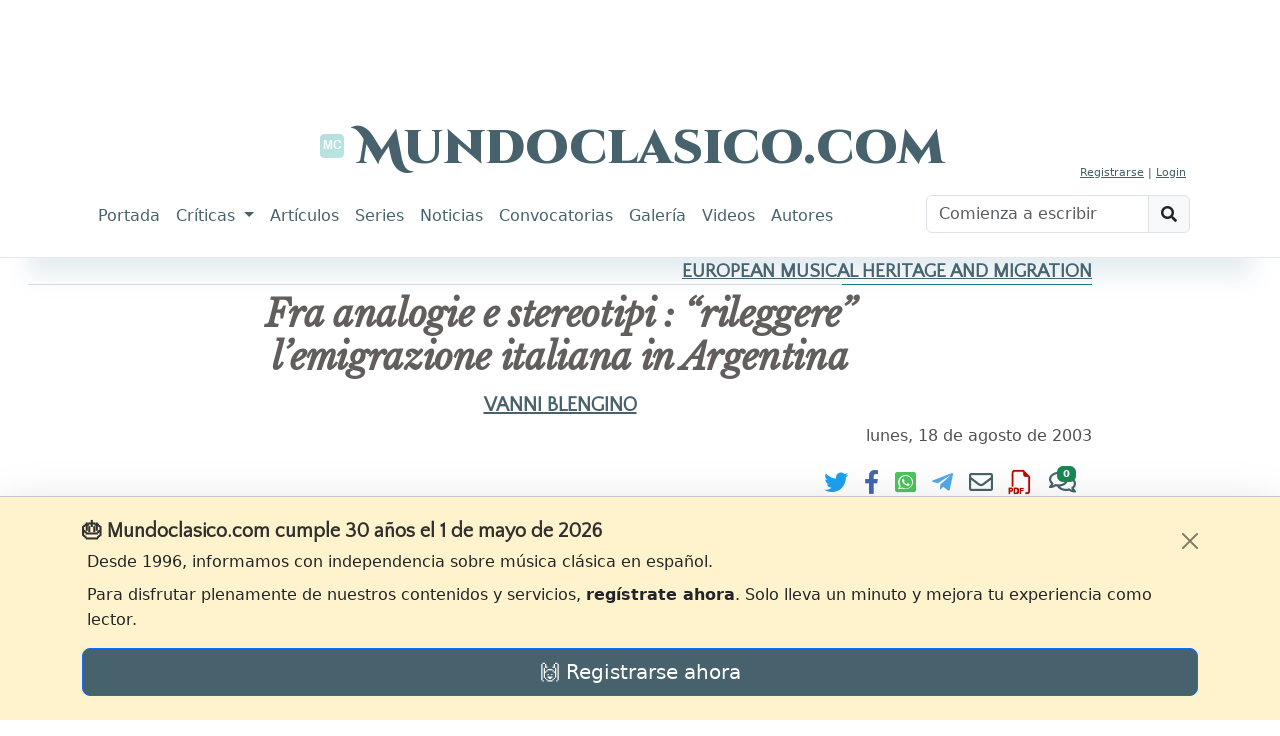

--- FILE ---
content_type: text/html; charset=utf-8
request_url: https://www.google.com/recaptcha/api2/aframe
body_size: 269
content:
<!DOCTYPE HTML><html><head><meta http-equiv="content-type" content="text/html; charset=UTF-8"></head><body><script nonce="hvFG90J3jxiMVuj4iWJoRA">/** Anti-fraud and anti-abuse applications only. See google.com/recaptcha */ try{var clients={'sodar':'https://pagead2.googlesyndication.com/pagead/sodar?'};window.addEventListener("message",function(a){try{if(a.source===window.parent){var b=JSON.parse(a.data);var c=clients[b['id']];if(c){var d=document.createElement('img');d.src=c+b['params']+'&rc='+(localStorage.getItem("rc::a")?sessionStorage.getItem("rc::b"):"");window.document.body.appendChild(d);sessionStorage.setItem("rc::e",parseInt(sessionStorage.getItem("rc::e")||0)+1);localStorage.setItem("rc::h",'1768522529577');}}}catch(b){}});window.parent.postMessage("_grecaptcha_ready", "*");}catch(b){}</script></body></html>

--- FILE ---
content_type: text/css
request_url: https://www.mundoclasico.com/release/css/articulo-index-bundle.min.css?v=Lo0mS2LqoCo_7sWvZhegaEwrmSXXnM50xqAouZH5_JI
body_size: 9429
content:
.trumbowyg-button-pane{border:1px solid #d3d3d3;padding-left:.5rem;padding-right:.5rem;padding-bottom:.5rem;background-color:#f5f3f3}.trumbowyg-button-pane .btn-group{margin-right:.5rem;border:1px solid gray;border-radius:.3em;margin-top:.5rem}.trumbowyg-button-pane .btn-group .btn{border:0}.trumbowyg-button-pane .btn-group .btn-separator:after{content:' ';display:block;float:left;background:#adadad;margin:0 10px;height:34px;width:1px}#trumbowyg-icons{overflow:hidden;visibility:hidden;height:0;width:0}#trumbowyg-icons svg{height:0;width:0}.trumbowyg-box *,.trumbowyg-box ::after,.trumbowyg-box ::before,.trumbowyg-modal *,.trumbowyg-modal ::after,.trumbowyg-modal ::before{box-sizing:border-box}.trumbowyg-box svg,.trumbowyg-modal svg{width:17px;height:100%;fill:#222}.trumbowyg-box,.trumbowyg-editor{display:block;position:relative;border:1px solid #ddd;width:100%;min-height:300px;margin:17px auto}.trumbowyg-box .trumbowyg-editor{margin:0 auto}.trumbowyg-box.trumbowyg-fullscreen{background:#fefefe;border:none!important}.trumbowyg-editor,.trumbowyg-textarea{position:relative;box-sizing:border-box;padding:20px;min-height:300px;width:100%;border-style:none;resize:none;outline:0;overflow:auto;-webkit-user-select:text;-moz-user-select:text;-ms-user-select:text;user-select:text}.trumbowyg-editor.trumbowyg-autogrow-on-enter,.trumbowyg-textarea.trumbowyg-autogrow-on-enter{transition:height .3s ease-out}.trumbowyg-box-blur .trumbowyg-editor *,.trumbowyg-box-blur .trumbowyg-editor::before{color:transparent!important;text-shadow:0 0 7px #333}@media screen and (min-width:0 \0){.trumbowyg-box-blur .trumbowyg-editor *,.trumbowyg-box-blur .trumbowyg-editor::before{color:rgba(200,200,200,.6)!important}}@supports (-ms-accelerator:true){.trumbowyg-box-blur .trumbowyg-editor *,.trumbowyg-box-blur .trumbowyg-editor::before{color:rgba(200,200,200,.6)!important}}.trumbowyg-box-blur .trumbowyg-editor hr,.trumbowyg-box-blur .trumbowyg-editor img{opacity:.2}.trumbowyg-textarea{position:relative;display:block;overflow:auto;border:none;font-size:14px;font-family:Inconsolata,Consolas,Courier,"Courier New",sans-serif;line-height:18px}.trumbowyg-box.trumbowyg-editor-visible .trumbowyg-textarea{height:1px!important;width:25%;min-height:0!important;padding:0!important;background:0 0;opacity:0!important}.trumbowyg-box.trumbowyg-editor-hidden .trumbowyg-textarea{display:block;margin-bottom:1px}.trumbowyg-box.trumbowyg-editor-hidden .trumbowyg-editor{display:none}.trumbowyg-box.trumbowyg-disabled .trumbowyg-textarea{opacity:.8;background:0 0}.trumbowyg-editor[contenteditable=true]:empty:not(:focus)::before{content:attr(placeholder);color:#999;pointer-events:none}.trumbowyg-button-pane .trumbowyg-button-group .trumbowyg-fullscreen-button svg{color:transparent}.trumbowyg-button-pane .trumbowyg-button-group::after{display:inline-block;width:1px;background:#d7e0e2;margin:0 5px;height:35px;vertical-align:top}.trumbowyg-button-pane .trumbowyg-button-group:last-child::after{content:none}.trumbowyg-box:not(.bootstrap) .trumbowyg-button-pane button{display:inline-block;position:relative;width:35px;height:35px;padding:1px 6px!important;margin-bottom:1px;overflow:hidden;border:none;cursor:pointer;background:0 0;vertical-align:middle;transition:background-color 150ms,opacity 150ms}.trumbowyg-box:not(.bootstrap) .trumbowyg-button-pane button.trumbowyg-textual-button{width:auto;line-height:35px;-webkit-user-select:none;-moz-user-select:none;-ms-user-select:none;user-select:none}.trumbowyg-button-pane button.trumbowyg-disable,.trumbowyg-button-pane.trumbowyg-disable button:not(.trumbowyg-not-disable):not(.trumbowyg-active),.trumbowyg-disabled .trumbowyg-button-pane button:not(.trumbowyg-not-disable):not(.trumbowyg-viewHTML-button){opacity:.2;cursor:default}.trumbowyg-button-pane.trumbowyg-disable .trumbowyg-button-group::before,.trumbowyg-disabled .trumbowyg-button-pane .trumbowyg-button-group::before{background:#e3e9eb}.trumbowyg-button-pane button.trumbowyg-active,.trumbowyg-button-pane button:not(.trumbowyg-disable):focus,.trumbowyg-button-pane button:not(.trumbowyg-disable):hover{outline:0}.trumbowyg-button-pane .trumbowyg-open-dropdown::after{display:block;content:" ";position:absolute;top:25px;right:3px;height:0;width:0;border:3px solid transparent;border-top-color:#555}.trumbowyg-button-pane .trumbowyg-open-dropdown.trumbowyg-textual-button{padding-left:10px!important;padding-right:18px!important}.trumbowyg-button-pane .trumbowyg-open-dropdown.trumbowyg-textual-button::after{top:17px;right:7px}.trumbowyg-button-pane .trumbowyg-right{float:right}.trumbowyg-dropdown{max-width:300px;max-height:250px;overflow-y:auto;overflow-x:hidden;white-space:nowrap;border:1px solid #ecf0f1;padding:5px 0;border-top:none;background:#fff;margin-left:-1px;box-shadow:rgba(0,0,0,.1) 0 2px 3px;z-index:12}.trumbowyg-dropdown button{display:block;width:100%;height:35px;line-height:35px;text-decoration:none;background:#fff;padding:0 20px 0 10px;color:#333!important;border:none;cursor:pointer;text-align:left;font-size:15px;transition:150ms}.trumbowyg-dropdown button:focus,.trumbowyg-dropdown button:hover{background:#ecf0f1}.trumbowyg-dropdown button svg{float:left;margin-right:14px}.trumbowyg-modal{position:absolute;top:0;left:50%;transform:translateX(-50%);max-width:520px;width:100%;height:350px;z-index:12;overflow:hidden;backface-visibility:hidden}.trumbowyg-modal-box{position:absolute;top:0;left:50%;transform:translateX(-50%);max-width:500px;width:calc(100% - 20px);padding-bottom:45px;z-index:1;background-color:#fff;text-align:center;font-size:14px;box-shadow:rgba(0,0,0,.2) 0 2px 3px;backface-visibility:hidden}.trumbowyg-modal-box .trumbowyg-modal-title{font-size:24px;font-weight:700;margin:0 0 20px;padding:15px 0 13px;display:block;border-bottom:1px solid #eee;color:#333;background:#fbfcfc}.trumbowyg-modal-box .trumbowyg-progress{width:100%;height:3px;position:absolute;top:58px}.trumbowyg-modal-box .trumbowyg-progress .trumbowyg-progress-bar{background:#2bc06a;width:0;height:100%;transition:width 150ms linear}.trumbowyg-modal-box label{display:block;position:relative;margin:15px 12px;height:29px;line-height:29px;overflow:hidden}.trumbowyg-modal-box label .trumbowyg-input-infos{display:block;text-align:left;height:25px;line-height:25px;transition:150ms}.trumbowyg-modal-box label .trumbowyg-input-infos span{display:block;color:#69878f;background-color:#fbfcfc;border:1px solid #dedede;padding:0 7px;width:150px}.trumbowyg-modal-box label .trumbowyg-input-infos span.trumbowyg-msg-error{color:#e74c3c}.trumbowyg-modal-box label.trumbowyg-input-error input,.trumbowyg-modal-box label.trumbowyg-input-error textarea{border:1px solid #e74c3c}.trumbowyg-modal-box label.trumbowyg-input-error .trumbowyg-input-infos{margin-top:-27px}.trumbowyg-modal-box label input{position:absolute;top:0;right:0;height:27px;line-height:27px;border:1px solid #dedede;background:#fff;font-size:14px;max-width:330px;width:70%;padding:0 7px;transition:150ms}.trumbowyg-modal-box label input:focus,.trumbowyg-modal-box label input:hover{outline:0;border:1px solid #95a5a6}.trumbowyg-modal-box label input:focus{background:#fbfcfc}.trumbowyg-modal-box label input[type=checkbox]{left:6px;top:6px;right:auto;height:16px;width:16px}.trumbowyg-modal-box label input[type=checkbox]+.trumbowyg-input-infos span{width:auto;padding-left:25px}.trumbowyg-modal-box .error{margin-top:25px;display:block;color:red}.trumbowyg-modal-box .trumbowyg-modal-button{position:absolute;bottom:10px;right:0;text-decoration:none;color:#fff;display:block;width:100px;height:35px;line-height:33px;margin:0 10px;background-color:#333;border:none;cursor:pointer;font-family:"Trebuchet MS",Helvetica,Verdana,sans-serif;font-size:16px;transition:150ms}.trumbowyg-modal-box .trumbowyg-modal-button.trumbowyg-modal-submit{right:110px;background:#2bc06a}.trumbowyg-modal-box .trumbowyg-modal-button.trumbowyg-modal-submit:focus,.trumbowyg-modal-box .trumbowyg-modal-button.trumbowyg-modal-submit:hover{background:#40d47e;outline:0}.trumbowyg-modal-box .trumbowyg-modal-button.trumbowyg-modal-submit:active{background:#25a25a}.trumbowyg-modal-box .trumbowyg-modal-button.trumbowyg-modal-reset{color:#555;background:#e6e6e6}.trumbowyg-modal-box .trumbowyg-modal-button.trumbowyg-modal-reset:focus,.trumbowyg-modal-box .trumbowyg-modal-button.trumbowyg-modal-reset:hover{background:#fbfbfb;outline:0}.trumbowyg-modal-box .trumbowyg-modal-button.trumbowyg-modal-reset:active{background:#d5d5d5}.trumbowyg-overlay{position:absolute;background-color:rgba(255,255,255,.5);height:100%;width:100%;left:0;display:none;top:0;z-index:10}body.trumbowyg-body-fullscreen{overflow:hidden}.trumbowyg-fullscreen{position:fixed;top:0;left:0;width:100%;height:100%;margin:0;padding:0;z-index:99999}.trumbowyg-fullscreen .trumbowyg-editor,.trumbowyg-fullscreen.trumbowyg-box{border:none}.trumbowyg-fullscreen .trumbowyg-editor,.trumbowyg-fullscreen .trumbowyg-textarea{height:calc(100% - 37px)!important;overflow:auto}.trumbowyg-fullscreen .trumbowyg-overlay{height:100%!important}.trumbowyg-fullscreen .trumbowyg-button-group .trumbowyg-fullscreen-button svg{color:#222;fill:transparent}.trumbowyg-editor embed,.trumbowyg-editor img,.trumbowyg-editor object,.trumbowyg-editor video{max-width:100%}.trumbowyg-editor img,.trumbowyg-editor video{height:auto}.trumbowyg-editor img{cursor:move}.trumbowyg-editor canvas:focus{outline:0}.trumbowyg-editor.trumbowyg-reset-css{background:#fefefe!important;font-family:"Trebuchet MS",Helvetica,Verdana,sans-serif!important;font-size:14px!important;line-height:1.45em!important;color:#333}.trumbowyg-editor.trumbowyg-reset-css a{color:#15c!important;text-decoration:underline!important}.trumbowyg-editor.trumbowyg-reset-css blockquote,.trumbowyg-editor.trumbowyg-reset-css div,.trumbowyg-editor.trumbowyg-reset-css ol,.trumbowyg-editor.trumbowyg-reset-css p,.trumbowyg-editor.trumbowyg-reset-css ul{box-shadow:none!important;background:0 0!important;margin:0 0 15px!important;line-height:1.4em!important;font-family:"Trebuchet MS",Helvetica,Verdana,sans-serif!important;font-size:14px!important;border:none}.trumbowyg-editor.trumbowyg-reset-css hr,.trumbowyg-editor.trumbowyg-reset-css iframe,.trumbowyg-editor.trumbowyg-reset-css object{margin-bottom:15px!important}.trumbowyg-editor.trumbowyg-reset-css blockquote{margin-left:32px!important;font-style:italic!important;color:#555}.trumbowyg-editor.trumbowyg-reset-css ul{list-style:disc}.trumbowyg-editor.trumbowyg-reset-css ol{list-style:decimal}.trumbowyg-editor.trumbowyg-reset-css ol,.trumbowyg-editor.trumbowyg-reset-css ul{padding-left:20px!important}.trumbowyg-editor.trumbowyg-reset-css ol ol,.trumbowyg-editor.trumbowyg-reset-css ol ul,.trumbowyg-editor.trumbowyg-reset-css ul ol,.trumbowyg-editor.trumbowyg-reset-css ul ul{border:none;margin:2px!important;padding:0 0 0 24px!important}.trumbowyg-editor.trumbowyg-reset-css hr{display:block;height:1px;border:none;border-top:1px solid #ccc}.trumbowyg-editor.trumbowyg-reset-css h1,.trumbowyg-editor.trumbowyg-reset-css h2,.trumbowyg-editor.trumbowyg-reset-css h3,.trumbowyg-editor.trumbowyg-reset-css h4{color:#111;background:0 0;margin:0!important;padding:0!important;font-weight:700}.trumbowyg-editor.trumbowyg-reset-css h1{font-size:32px!important;line-height:38px!important;margin-bottom:20px!important}.trumbowyg-editor.trumbowyg-reset-css h2{font-size:26px!important;line-height:34px!important;margin-bottom:15px!important}.trumbowyg-editor.trumbowyg-reset-css h3{font-size:22px!important;line-height:28px!important;margin-bottom:7px!important}.trumbowyg-editor.trumbowyg-reset-css h4{font-size:16px!important;line-height:22px!important;margin-bottom:7px!important}.trumbowyg-dark .trumbowyg-textarea{background:#111;color:#ddd}.trumbowyg-dark .trumbowyg-box{border:1px solid #343434}.trumbowyg-dark .trumbowyg-box.trumbowyg-fullscreen{background:#111}.trumbowyg-dark .trumbowyg-box.trumbowyg-box-blur .trumbowyg-editor *,.trumbowyg-dark .trumbowyg-box.trumbowyg-box-blur .trumbowyg-editor::before{text-shadow:0 0 7px #ccc}@media screen and (min-width:0 \0){.trumbowyg-dark .trumbowyg-box.trumbowyg-box-blur .trumbowyg-editor *,.trumbowyg-dark .trumbowyg-box.trumbowyg-box-blur .trumbowyg-editor::before{color:rgba(20,20,20,.6)!important}}@supports (-ms-accelerator:true){.trumbowyg-dark .trumbowyg-box.trumbowyg-box-blur .trumbowyg-editor *,.trumbowyg-dark .trumbowyg-box.trumbowyg-box-blur .trumbowyg-editor::before{color:rgba(20,20,20,.6)!important}}.trumbowyg-dark .trumbowyg-box svg{fill:#ecf0f1;color:#ecf0f1}.trumbowyg-dark .trumbowyg-button-pane{background-color:#222;border-bottom-color:#343434}.trumbowyg-dark .trumbowyg-button-pane::after{background:#343434}.trumbowyg-dark .trumbowyg-button-pane .trumbowyg-button-group:not(:empty)::after{background-color:#343434}.trumbowyg-dark .trumbowyg-button-pane .trumbowyg-button-group:not(:empty) .trumbowyg-fullscreen-button svg{color:transparent}.trumbowyg-dark .trumbowyg-button-pane.trumbowyg-disable .trumbowyg-button-group::after{background-color:#2a2a2a}.trumbowyg-dark .trumbowyg-button-pane button.trumbowyg-active,.trumbowyg-dark .trumbowyg-button-pane button:not(.trumbowyg-disable):focus,.trumbowyg-dark .trumbowyg-button-pane button:not(.trumbowyg-disable):hover{background-color:#333}.trumbowyg-dark .trumbowyg-button-pane .trumbowyg-open-dropdown::after{border-top-color:#fff}.trumbowyg-dark .trumbowyg-fullscreen .trumbowyg-button-pane .trumbowyg-button-group:not(:empty) .trumbowyg-fullscreen-button svg{color:#ecf0f1;fill:transparent}.trumbowyg-dark .trumbowyg-dropdown{border-color:#222;background:#333;box-shadow:rgba(0,0,0,.3) 0 2px 3px}.trumbowyg-dark .trumbowyg-dropdown button{background:#333;color:#fff!important}.trumbowyg-dark .trumbowyg-dropdown button:focus,.trumbowyg-dark .trumbowyg-dropdown button:hover{background:#222}.trumbowyg-dark .trumbowyg-modal-box{background-color:#222}.trumbowyg-dark .trumbowyg-modal-box .trumbowyg-modal-title{border-bottom:1px solid #555;color:#fff;background:#3c3c3c}.trumbowyg-dark .trumbowyg-modal-box label{display:block;position:relative;margin:15px 12px;height:27px;line-height:27px;overflow:hidden}.trumbowyg-dark .trumbowyg-modal-box label .trumbowyg-input-infos span{color:#eee;background-color:#2f2f2f;border-color:#222}.trumbowyg-dark .trumbowyg-modal-box label .trumbowyg-input-infos span.trumbowyg-msg-error{color:#e74c3c}.trumbowyg-dark .trumbowyg-modal-box label.trumbowyg-input-error input,.trumbowyg-dark .trumbowyg-modal-box label.trumbowyg-input-error textarea{border-color:#e74c3c}.trumbowyg-dark .trumbowyg-modal-box label input{border-color:#222;color:#eee;background:#333}.trumbowyg-dark .trumbowyg-modal-box label input:focus,.trumbowyg-dark .trumbowyg-modal-box label input:hover{border-color:#626262}.trumbowyg-dark .trumbowyg-modal-box label input:focus{background-color:#2f2f2f}.trumbowyg-dark .trumbowyg-modal-box .trumbowyg-modal-button.trumbowyg-modal-submit{background:#1b7943}.trumbowyg-dark .trumbowyg-modal-box .trumbowyg-modal-button.trumbowyg-modal-submit:focus,.trumbowyg-dark .trumbowyg-modal-box .trumbowyg-modal-button.trumbowyg-modal-submit:hover{background:#25a25a}.trumbowyg-dark .trumbowyg-modal-box .trumbowyg-modal-button.trumbowyg-modal-submit:active{background:#176437}.trumbowyg-dark .trumbowyg-modal-box .trumbowyg-modal-button.trumbowyg-modal-reset{background:#333;color:#ccc}.trumbowyg-dark .trumbowyg-modal-box .trumbowyg-modal-button.trumbowyg-modal-reset:focus,.trumbowyg-dark .trumbowyg-modal-box .trumbowyg-modal-button.trumbowyg-modal-reset:hover{background:#444}.trumbowyg-dark .trumbowyg-modal-box .trumbowyg-modal-button.trumbowyg-modal-reset:active{background:#111}.trumbowyg-dark .trumbowyg-overlay{background-color:rgba(15,15,15,.6)}.trumbowyg-button-pane .btn:after,.trumbowyg-button-pane .btn:before{font-weight:900;display:inline-block;font-style:normal;font-variant:normal;text-rendering:auto;-webkit-font-smoothing:antialiased}.trumbowyg-button-pane .btn.trumbowyg-keyword-button:after{font-family:'Font Awesome 5 Free';content:"\f084"}.trumbowyg-button-pane .btn.trumbowyg-llamada-button:after{font-family:'Font Awesome 5 Free';content:"\f0f3"}.trumbowyg-button-pane .btn.trumbowyg-pieza-button:after{font-family:'Font Awesome 5 Free';content:"\f15c"}.trumbowyg-button-pane .btn.trumbowyg-table-button:after{font-family:'Font Awesome 5 Free';content:"\f0ce"}.trumbowyg-button-pane .btn.trumbowyg-tweet-button:after{font-family:'Font Awesome 5 Brands';content:"\f099"}.trumbowyg-button-pane .btn.trumbowyg-viewHTML-button:after{font-family:'Font Awesome 5 Free';content:"\f121"}.trumbowyg-button-pane .btn.trumbowyg-undo-button:after{font-family:'Font Awesome 5 Free';content:"\f0e2"}.trumbowyg-button-pane .btn.trumbowyg-redo-button:after{font-family:'Font Awesome 5 Free';content:"\f01e"}.trumbowyg-button-pane .btn.trumbowyg-formatting-button:before{font-family:'Font Awesome 5 Free';content:"\f1dc"}.trumbowyg-button-pane .btn.trumbowyg-strong-button:after{font-family:'Font Awesome 5 Free';content:"\f032"}.trumbowyg-button-pane .btn.trumbowyg-em-button:after{font-family:'Font Awesome 5 Free';content:"\f033"}.trumbowyg-button-pane .btn.trumbowyg-del-button:after{font-family:'Font Awesome 5 Free';content:"\f0cc"}.trumbowyg-button-pane .btn.trumbowyg-superscript-button:after{font-family:'Font Awesome 5 Free';content:"\f12b"}.trumbowyg-button-pane .btn.trumbowyg-subscript-button:after{font-family:'Font Awesome 5 Free';content:"\f12c"}.trumbowyg-button-pane .btn.trumbowyg-link-button:before{font-family:'Font Awesome 5 Free';content:"\f0c1"}.trumbowyg-button-pane .btn.trumbowyg-insertImage-button:after{font-family:'Font Awesome 5 Free';content:"\f03e"}.trumbowyg-button-pane .btn.trumbowyg-justifyLeft-button:after{font-family:'Font Awesome 5 Free';content:"\f036"}.trumbowyg-button-pane .btn.trumbowyg-justifyCenter-button:after{font-family:'Font Awesome 5 Free';content:"\f037"}.trumbowyg-button-pane .btn.trumbowyg-justifyRight-button:after{font-family:'Font Awesome 5 Free';content:"\f038"}.trumbowyg-button-pane .btn.trumbowyg-justifyFull-button:after{font-family:'Font Awesome 5 Free';content:"\f039"}.trumbowyg-button-pane .btn.trumbowyg-unorderedList-button:after{font-family:'Font Awesome 5 Free';content:"\f03a"}.trumbowyg-button-pane .btn.trumbowyg-orderedList-button:after{font-family:'Font Awesome 5 Free';content:"\f0cb"}.trumbowyg-button-pane .btn.trumbowyg-horizontalRule-button:after{font-family:'Font Awesome 5 Free';content:"\f068"}.trumbowyg-button-pane .btn.trumbowyg-removeformat-button:after{font-family:'Font Awesome 5 Free';content:"\f12d"}.trumbowyg-button-pane .btn.trumbowyg-fullscreen-button:after{font-family:'Font Awesome 5 Free';content:"\f065"}.trumbowyg-button-pane .btn.trumbowyg-underline-button:after{font-family:'Font Awesome 5 Free';content:"\f0cd"}.trumbowyg-button-pane .btn.trumbowyg-strikethrough-button:after{font-family:'Font Awesome 5 Free';content:"\f0cc"}.trumbowyg-button-pane .btn.trumbowyg-foreColor-button:before{font-family:'Font Awesome 5 Free';content:"\f031"}.trumbowyg-button-pane .btn.trumbowyg-backColor-button:before{font-family:'Font Awesome 5 Free';content:"\f031";color:#ecf0f1;background-color:#555;padding:1px;font-size:85%;line-height:200%}.trumbowyg-button-pane .btn.trumbowyg-youtube-button:after{font-family:'Font Awesome 5 Brands';content:"\f167";font-weight:400}.trumbowyg-button-pane .btn.trumbowyg-p-dropdown-button:before{font-family:'Font Awesome 5 Free';content:"\f1dd";margin-right:10px}.trumbowyg-button-pane .btn.trumbowyg-blockquote-dropdown-button:before{font-family:'Font Awesome 5 Free';content:"\f10d";margin-right:10px}.trumbowyg-button-pane .btn .trumbowyg-h2-dropdown-button:before,.trumbowyg-button-pane .btn .trumbowyg-h3-dropdown-button:before,.trumbowyg-button-pane .btn .trumbowyg-h4-dropdown-button:before,.trumbowyg-button-pane .btn.trumbowyg-h1-dropdown-button:before{font-family:'Font Awesome 5 Free';content:"\f1dc";margin-right:10px}.trumbowyg-button-pane .btn.trumbowyg-unlink-dropdown-button:before{font-family:'Font Awesome 5 Free';content:"\f127";margin-right:10px}.trumbowyg-editor table{width:100%}.trumbowyg-editor table td{border:1px dotted #e7eaec;padding:8px}.trumbowyg-dropdown-table table{margin:10px;display:inline-block}.trumbowyg-dropdown-table table td{display:inline-block;height:20px;width:20px;margin:1px;padding:0;background-color:#fff;box-shadow:0 0 0 1px #cecece inset}.trumbowyg-dropdown-table table td.active{background-color:#00b393;box-shadow:none;cursor:pointer}.trumbowyg-dropdown-table .trumbowyg-table-size{text-align:center}.pieza-texto{border-right:1px solid #f7f1f1;font-size:1.2rem}.pieza-texto a{font-weight:900}.pieza-texto h4,.pieza-texto h5{margin-bottom:2rem;margin-top:2rem}.pieza-texto ol,.pieza-texto ul{margin-left:2rem}.pieza-texto .gallerywidget,.pieza-texto .image-gallery-wrapper{font-size:1rem;cursor:zoom-in;text-align:center;-webkit-box-shadow:5px 13px 17px -11px rgba(0,0,0,.75);-moz-box-shadow:5px 13px 17px -11px rgba(0,0,0,.75);box-shadow:5px 13px 17px -11px rgba(0,0,0,.75);border:1px solid #d3d3d3;padding:.25rem;width:100%;margin:2rem auto}.pieza-texto .gallerywidget .image-gallery-pie,.pieza-texto .image-gallery-wrapper .image-gallery-pie{display:inline-block;vertical-align:top;padding:1rem}.pieza-texto .gallerywidget.left,.pieza-texto .gallerywidget.right,.pieza-texto .image-gallery-wrapper.left,.pieza-texto .image-gallery-wrapper.right{border:1px solid #f7f1f1;padding:6px}.pieza-texto .ficha{position:relative;border:1px solid #ddd;padding:.75rem .75rem 2.5rem;background:#f9f9f9;font-size:.9rem}.pieza-texto .ficha .ficha-body{max-height:400px;overflow:hidden;position:relative}.pieza-texto .ficha .ficha-body::after{content:"";position:absolute;left:0;right:0;bottom:0;height:3rem;background:linear-gradient(to bottom,rgba(249,249,249,0) 0,#f9f9f9 90%);pointer-events:none;backdrop-filter:blur(2px)}.pieza-texto .ficha .ficha__toggle{position:absolute;bottom:.4rem;right:.4rem;border:none;background:#333;color:#fff;width:1.7rem;height:1.7rem;border-radius:30%;line-height:0;text-align:center;cursor:pointer;font-size:1rem}.pieza-texto .ficha.ficha--expandida .ficha-body{max-height:none}.pieza-texto .ficha.ficha--expandida .ficha-body::after{display:none}.pieza-texto .ficha .ficha-img-wrapper.square{width:100%}.pieza-texto .ficha .ficha-img-wrapper img{display:block;margin:auto}.pieza-texto .ficha .evento-date{font-weight:bolder}.pieza-texto .ficha .img-caption{display:block;font-size:.8rem;width:90%;text-align:center}.pieza-texto p{text-align:left}.pieza-texto .llamadawidget{color:gray;font-size:1.1em;text-align:left;font-weight:bolder;border-bottom:5px solid #e4dada;border-radius:0 35px 8px 31px;border-top:5px solid #e4dada;padding:10px}.pieza-texto .piezawidgetcontainer,.pieza-texto .youtubewidget{width:100%}.pieza-texto .piezawidgetcontainer{font-size:1rem}.pieza-texto .piezawidgetcontainer .pieza-title{display:block;font-size:1.5rem;text-align:center;font-weight:bolder}.pieza-texto .piezawidgetcontainer .resumen{display:block;margin-top:1rem}.pieza-texto .piezawidgetcontainer .evento-date{font-size:1rem}.pieza-texto .piezawidgetcontainer img{float:left;margin-right:1rem}.pieza-texto .piezawidgetcontainer .texto{font-size:1rem}.pieza-texto .piezawidgetcontainer.tipo-A .pieza-title,.pieza-texto .piezawidgetcontainer.tipo-C .pieza-title{font-style:italic}.pieza-texto .piezawidgetcontainer .card-footer{font-size:1rem}.pieza-texto .youtubewidget{font-size:.8em;cursor:pointer;-webkit-box-shadow:10px 10px 19px -11px rgba(0,0,0,.75);-moz-box-shadow:10px 10px 19px -11px rgba(0,0,0,.75);box-shadow:10px 10px 19px -11px rgba(0,0,0,.75);width:100%}.pieza-texto .youtubewidget .youtubewidget-foot{margin-top:1rem;margin-bottom:1rem}.pieza-texto blockquote{font-family:Dosis,sans-serif;font-size:.9em;position:relative}.pieza-texto blockquote p{margin-top:0}.pieza-texto .link2note{cursor:pointer;vertical-align:super;font-size:.7em}.pieza-texto .notes{padding-bottom:5px}.pieza-texto .notes p{font-size:75%}.pieza-texto .mc-embed-16x9{width:100%;aspect-ratio:1.77777778;height:auto;border:0;display:block}@media only screen and (max-width:760px){.pieza-texto table,.pieza-texto tbody,.pieza-texto td,.pieza-texto th,.pieza-texto thead,.pieza-texto tr{display:block}.pieza-texto thead tr{position:absolute;top:-9999px;left:-9999px}.pieza-texto td{border:none;border-bottom:1px solid #eee;position:relative}.pieza-texto td:before{position:absolute;top:6px;left:6px;width:45%;padding-right:10px;white-space:nowrap}}@media (min-width:576px){.pieza-texto .img-wrapper.in-text.portrait{float:right;margin-left:20px;max-width:45%}.pieza-texto blockquote{margin:50px 100px 40px}.pieza-texto blockquote:after{background-color:unset;display:block;content:"";width:20px;height:20px;position:absolute;top:-10px;left:-20px;border-top:3px solid #e4dada;border-left:3px solid #e4dada}.pieza-texto blockquote .blockquote-wrapper:before{display:block;content:"";width:20px;height:20px;position:absolute;bottom:0;right:-20px;border-bottom:3px solid #e4dada;border-right:3px solid #e4dada}.pieza-texto .llamadawidget[data-align="r"],.pieza-texto .piezawidgetcontainer[data-align="r"],.pieza-texto .youtubewidget[data-align="r"]{float:right;margin-left:1.5rem;margin-right:1rem}.pieza-texto .llamadawidget[data-align="l"],.pieza-texto .piezawidgetcontainer[data-align="l"],.pieza-texto .youtubewidget[data-align="l"]{float:left;margin-right:1.5rem}.pieza-texto .llamadawidget[data-align="c"],.pieza-texto .piezawidgetcontainer[data-align="c"],.pieza-texto .youtubewidget[data-align="c"]{margin:auto auto 2rem}.pieza-texto .piezawidgetcontainer[data-width="100"]{width:100%}.pieza-texto .piezawidgetcontainer[data-width="75"]{width:75%}.pieza-texto .piezawidgetcontainer[data-width="25"],.pieza-texto .piezawidgetcontainer[data-width="50"]{width:50%}.pieza-texto .llamadawidget,.pieza-texto .piezawidgetcontainer[data-width="25"] img,.pieza-texto .piezawidgetcontainer[data-width="50"] img{width:35%}}@media (min-width:768px){.pieza-texto .ficha{margin-left:15px;float:right;width:45%}.pieza-texto .gallerywidget .image-gallery-pie,.pieza-texto .image-gallery-wrapper .image-gallery-pie{display:inline-block;vertical-align:top;padding:1rem}.pieza-texto .gallerywidget.left,.pieza-texto .gallerywidget.right,.pieza-texto .image-gallery-wrapper.left,.pieza-texto .image-gallery-wrapper.right{border:1px solid #f7f1f1;padding:6px}.pieza-texto .gallerywidget.ig-w-100,.pieza-texto .gallerywidget[data-width="100"],.pieza-texto .image-gallery-wrapper.ig-w-100,.pieza-texto .image-gallery-wrapper[data-width="100"]{width:100%;margin-bottom:1rem;text-align:center}.pieza-texto .gallerywidget.ig-w-75,.pieza-texto .gallerywidget[data-width="75"],.pieza-texto .image-gallery-wrapper.ig-w-75,.pieza-texto .image-gallery-wrapper[data-width="75"]{width:75%}.pieza-texto .gallerywidget.ig-float-c,.pieza-texto .gallerywidget[data-align="c"],.pieza-texto .image-gallery-wrapper.ig-float-c,.pieza-texto .image-gallery-wrapper[data-align="c"]{margin:3rem auto}.pieza-texto .gallerywidget .image-gallery,.pieza-texto .image-gallery-wrapper .image-gallery{max-width:100%;height:auto;display:block}.pieza-texto .llamadawidget{width:30%}}@media (min-width:992px){.pieza-texto .pieza-widget-container{display:flex;flex-wrap:wrap}.pieza-texto .pieza-widget-container>:only-child{flex:0 0 100%}.pieza-texto .pieza-widget-container>:first-child:nth-last-child(2),.pieza-texto .pieza-widget-container>:first-child:nth-last-child(2)~*{flex:0 0 50%}.pieza-texto .pieza-widget-container>:first-child:nth-last-child(n+3),.pieza-texto .pieza-widget-container>:first-child:nth-last-child(n+3)~*{flex:0 0 33.3333%}}@media (min-width:1200px){.pieza-texto .llamadawidget[data-width="s"]{width:20%}.pieza-texto .llamadawidget[data-width="m"]{width:25%}.pieza-texto .llamadawidget[data-width="l"]{width:30%}.pieza-texto .piezawidgetcontainer[data-width="25"]{width:25%}}.page-articulo .coleccion{background-color:#f7f7ff;width:100%;display:block;padding:.5rem;margin-top:.2rem;font-size:1.3rem}.page-articulo .popover{max-width:100%}.page-articulo .toolbox{margin-top:1rem;list-style-type:none}.page-articulo .toolbox li{font-size:1.5rem;cursor:pointer;margin-right:1rem}.page-articulo .toolbox li:hover{color:#228b22}.page-articulo .toolbox .fa-twitter{color:#1da1f2!important}.page-articulo .toolbox .facebook-popup{color:#4267b2!important}.page-articulo .toolbox .whatsapp-popup a{color:#4dc45b!important}.page-articulo .toolbox .telegram-popup a{color:#54a9eb!important}.page-articulo .toolbox .comments-link{position:relative}.page-articulo .toolbox .comments-link a{text-decoration:none}.page-articulo .toolbox .comments-link .badge{font-size:.6rem;position:absolute;top:2px;right:0}.page-articulo .toolbox .icon-pdf{color:#b30c00;text-shadow:0 0 1px currentColor}.page-articulo .toolbox a{color:#000}.page-articulo .toolbox a .fa-comment:hover{color:#228b22}.page-articulo .img-wrapper.in-text{margin-bottom:1.5rem}.page-articulo .img-wrapper.in-text img{border:1px solid #b5a9a9}.page-articulo .img-wrapper.in-text span{font-size:.8rem;display:block;width:80%}.page-articulo .img-wrapper.in-text.landscape{width:100%;margin-bottom:1rem}.page-articulo .img-wrapper.in-text.landscape img{width:100%}.page-articulo .image-gallery-zoom{text-align:center}.page-articulo .image-gallery-zoom .image-gallery-pie{display:block}.page-articulo .pieza .ficha img{object-position:center var(--fit16x9,0)}.page-articulo .pieza .seccion{text-align:right;text-transform:uppercase;font-size:1.2em}.page-articulo .pieza .seccion .divider{display:block;height:1px;background-color:#ddd;margin-top:3px;margin-bottom:0;padding:0;border-right:250px solid #1b778c}.page-articulo .pieza .titulo{font-family:'Libre Baskerville',serif;font-style:italic;text-align:center;margin:0 auto;color:#625e5e;max-width:28ch;line-height:1.15;letter-spacing:-.005em}.page-articulo .pieza .titulo.t-l{line-height:1.2;letter-spacing:-.01em;font-size:clamp(1.375rem,5.6vw,1.75rem)}.page-articulo .pieza .titulo.t-m{line-height:1.18;font-size:clamp(1.5rem,6.2vw,2rem)}.page-articulo .pieza .titulo.t-s{line-height:1.12;font-size:clamp(1.75rem,7vw,2.25rem)}.page-articulo .pieza .titulo.titulo-K,.page-articulo .pieza .titulo.titulo-N{font-style:normal;text-align:left}.page-articulo .pieza .autor{text-align:center;text-transform:uppercase}.page-articulo .pieza .autor a{color:gray;font-weight:bolder}.page-articulo .accessories{margin-top:30px;padding:0}.page-articulo .accessories a{color:#47626c}.page-articulo .mc-links__title{font-weight:700;letter-spacing:.2px}.page-articulo .mc-link{border:1px solid var(--bs-border-color);transition:transform .15s,box-shadow .15s,border-color .15s;text-decoration:none}.page-articulo .mc-link:focus,.page-articulo .mc-link:hover{transform:translateY(-2px);box-shadow:0 .5rem 1rem rgba(0,0,0,.08);border-color:rgba(0,0,0,.12);text-decoration:none}.page-articulo .mc-link:focus-visible{outline:3px solid var(--bs-primary);outline-offset:2px}.page-articulo .mc-link__icon{width:2.75rem;height:2.75rem;display:grid;place-items:center;border-radius:.75rem;background:var(--bs-body-bg);border:1px solid var(--bs-border-color)}.page-articulo .mc-link__domain{white-space:nowrap;overflow:hidden;text-overflow:ellipsis;max-width:60%}@media (prefers-color-scheme:dark){.page-articulo .mc-link{border-color:rgba(255,255,255,.12)}.page-articulo .mc-link__icon{background:rgba(255,255,255,.03);border-color:rgba(255,255,255,.12)}}.page-articulo .related-list img{object-position:center var(--fit16x9,0)}.page-articulo section.comments .comments-list{min-height:100%;height:100%}.page-articulo section.comments .comments-list .comment{margin-bottom:0}.page-articulo section.comments .comments-list .comment .comment-bookmark{display:none}.page-articulo section.comments .comments-list .comment .comment-locked{font-size:.7em;color:#d3d3d3}.page-articulo section.comments .comments-list .comment figure figcaption{word-wrap:break-word}.page-articulo section.comments .comments-list .comment .action-report-abuse{float:right;font-size:.7em;color:#00f}.page-articulo section.comments .comments-list .comment.isfeatured-true{border-color:#228b22}.page-articulo section.comments .comments-list .comment.isfeatured-true .card-header{background-color:#228b22;color:#fff}.page-articulo section.comments .comments-list .comment.isfeatured-true .comment-bookmark{display:unset}.page-articulo section.comments .comments-list .action-comments-next{display:none}.page-articulo section.comments .comments-list .action-comments-next.visible{display:block}.page-articulo section.comments .comment-form .legal-note{font-size:.7em}.page-articulo section.comments .comment-form .note-send{float:right}.page-articulo section.comments .comment-form .action-comment-send.sending{opacity:.4;pointer-events:none}.page-articulo p.twitter-tweet{display:inline-block;font-family:"Helvetica Neue",Roboto,"Segoe UI",Calibri,sans-serif;font-size:12px;font-weight:700;line-height:16px;border-color:#eee #ddd #bbb;border-radius:5px;border-style:solid;border-width:1px;box-shadow:0 1px 3px rgba(0,0,0,.15);margin:10px 5px;padding:0 16px 16px;max-width:468px}.page-articulo p.twitter-tweet p{font-size:16px;font-weight:400;line-height:20px}.page-articulo p.twitter-tweet a{color:inherit;font-weight:400;text-decoration:none;outline:0}.page-articulo p.twitter-tweet a:focus,.page-articulo p.twitter-tweet a:hover{text-decoration:underline}@media (min-width:576px){.page-articulo .pieza .titulo.t-s{font-size:clamp(2rem,6.2vw,2.75rem)}.page-articulo .pieza .titulo.t-m{font-size:clamp(1.75rem,5.4vw,2.25rem)}.page-articulo .pieza .titulo.t-l{font-size:clamp(1.5rem,4.8vw,2rem)}.page-articulo .twitter-timeline-wrapper{width:65%;margin:auto}.page-articulo .accessories{margin-top:-26px}.page-articulo .accessories .item-related img{max-height:4rem}}@media (min-width:768px){.page-articulo .img-wrapper.in-text.square{width:40%;float:right;margin-left:1rem}.page-articulo .pieza .titulo.t-s{font-size:clamp(2.25rem,5.5vw,3rem)}.page-articulo .pieza .titulo.t-m{font-size:clamp(2rem,4.8vw,2.5rem)}.page-articulo .pieza .titulo.t-l{font-size:clamp(1.75rem,4.2vw,2.25rem)}}@media (min-width:992px){.page-articulo .pieza .titulo.t-s{font-size:clamp(2.5rem,4.4vw,3.25rem)}.page-articulo .pieza .titulo.t-m{font-size:clamp(2.25rem,3.9vw,2.75rem)}.page-articulo .pieza .titulo.t-l{font-size:clamp(2rem,3.4vw,2.5rem)}.page-articulo .img-wrapper.in-text.portrait{float:right;margin-left:1.5rem}.page-articulo .accessories{padding-left:15px;padding-right:15px}}.page-articulo.print .titulo{font-size:3rem;margin-top:2rem;line-height:3rem}.page-articulo.print .gallerywidget,.page-articulo.print .image-gallery-wrapper{width:60%;margin-left:unset;margin-right:unset;margin-top:2rem;margin-bottom:2rem}.page-articulo.print .gallerywidget .image-gallery-pie,.page-articulo.print .image-gallery-wrapper .image-gallery-pie{display:inline-block;vertical-align:top;padding:1rem}.page-articulo.print .gallerywidget.left,.page-articulo.print .gallerywidget.right,.page-articulo.print .image-gallery-wrapper.left,.page-articulo.print .image-gallery-wrapper.right{border:1px solid #f7f1f1;padding:6px}.page-articulo.print .gallerywidget.left,.page-articulo.print .image-gallery-wrapper.left{float:left;margin-right:2rem}.page-articulo.print .gallerywidget.left .image-gallery,.page-articulo.print .image-gallery-wrapper.left .image-gallery{margin-right:2rem}.page-articulo.print .gallerywidget.right,.page-articulo.print .image-gallery-wrapper.right{float:right;margin-left:10px}.page-articulo.print .gallerywidget.right .image-gallery,.page-articulo.print .image-gallery-wrapper.right .image-gallery{margin-left:10px;float:right}.page-articulo.print .gallerywidget.right .image-gallery-pie,.page-articulo.print .image-gallery-wrapper.right .image-gallery-pie{float:right}.page-articulo.print .gallerywidget.ig-w-100,.page-articulo.print .gallerywidget[data-width="100"],.page-articulo.print .image-gallery-wrapper.ig-w-100,.page-articulo.print .image-gallery-wrapper[data-width="100"]{width:100%;margin-bottom:1rem;text-align:center}.page-articulo.print .gallerywidget.ig-w-75,.page-articulo.print .gallerywidget[data-width="75"],.page-articulo.print .image-gallery-wrapper.ig-w-75,.page-articulo.print .image-gallery-wrapper[data-width="75"]{width:75%}.page-articulo.print .gallerywidget.ig-w-50,.page-articulo.print .gallerywidget[data-width="50"],.page-articulo.print .image-gallery-wrapper.ig-w-50,.page-articulo.print .image-gallery-wrapper[data-width="50"]{width:50%}.page-articulo.print .gallerywidget.ig-w-25,.page-articulo.print .gallerywidget[data-width="25"],.page-articulo.print .image-gallery-wrapper.ig-w-25,.page-articulo.print .image-gallery-wrapper[data-width="25"]{width:25%}.page-articulo.print .gallerywidget.ig-float-r,.page-articulo.print .gallerywidget[data-align="r"],.page-articulo.print .image-gallery-wrapper.ig-float-r,.page-articulo.print .image-gallery-wrapper[data-align="r"]{float:right;margin-left:1rem}.page-articulo.print .gallerywidget.ig-float-l,.page-articulo.print .gallerywidget[data-align="l"],.page-articulo.print .image-gallery-wrapper.ig-float-l,.page-articulo.print .image-gallery-wrapper[data-align="l"]{float:left;margin-right:1rem}.page-articulo.print .gallerywidget.ig-float-c,.page-articulo.print .gallerywidget[data-align="c"],.page-articulo.print .image-gallery-wrapper.ig-float-c,.page-articulo.print .image-gallery-wrapper[data-align="c"]{margin:3rem auto}.page-articulo.print .gallerywidget .image-gallery,.page-articulo.print .image-gallery-wrapper .image-gallery{max-width:96%;width:100%}.page-articulo.print .youtubewidget{display:none!important}.page-articulo.print .img-wrapper.in-text{float:right;margin-left:1.5rem;max-width:500px}.page-articulo.print .img-wrapper.in-text.mc-width-coef-2{max-width:250px}.page-articulo.print .img-wrapper.in-text.mc-width-coef-3{max-width:166px}.page-articulo.print .img-wrapper.in-text.mc-width-coef-4{max-width:125px;max-width:100px}.page-articulo.print blockquote{width:70%;margin-left:auto;margin-right:auto;font-size:.9rem}@media (min-width:1200px){.page-articulo .pieza .titulo.t-s{font-size:clamp(2.75rem,3.6vw,3.5rem)}.page-articulo .pieza .titulo.t-m{font-size:clamp(2.5rem,3.2vw,3rem)}.page-articulo .pieza .titulo.t-l{font-size:clamp(2.25rem,2.8vw,2.75rem)}}@media (min-width:1400px){.page-articulo .pieza .titulo.t-s{font-size:clamp(3rem,3vw,3.75rem)}.page-articulo .pieza .titulo.t-m{font-size:clamp(2.75rem,2.6vw,3.25rem)}.page-articulo .pieza .titulo.t-l{font-size:clamp(2.5rem,2.3vw,3rem)}}
/*# sourceMappingURL=articulo-index-bundle.min.css.map */
